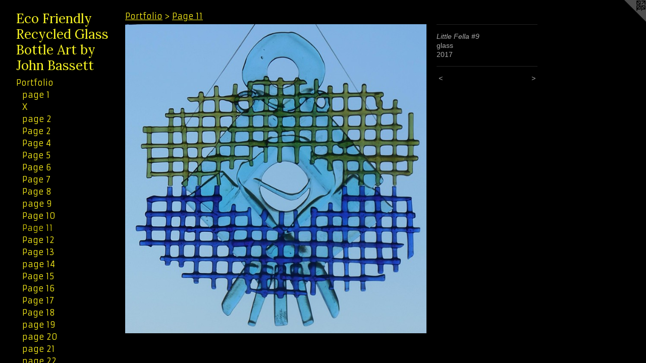

--- FILE ---
content_type: text/html;charset=utf-8
request_url: https://basglas.com/artwork/4263191-Little%20Fella%20%239.html
body_size: 3589
content:
<!doctype html><html class="no-js a-image mobile-title-align--center has-mobile-menu-icon--left p-artwork has-page-nav l-bricks mobile-menu-align--center has-wall-text "><head><meta charset="utf-8" /><meta content="IE=edge" http-equiv="X-UA-Compatible" /><meta http-equiv="X-OPP-Site-Id" content="3966" /><meta http-equiv="X-OPP-Revision" content="1293" /><meta http-equiv="X-OPP-Locke-Environment" content="production" /><meta http-equiv="X-OPP-Locke-Release" content="v0.0.141" /><title>Eco Friendly Recycled Glass Bottle Art by John Bassett</title><link rel="canonical" href="https://basglas.com/artwork/4263191-Little%20Fella%20%239.html" /><meta content="website" property="og:type" /><meta property="og:url" content="https://basglas.com/artwork/4263191-Little%20Fella%20%239.html" /><meta property="og:title" content="Little Fella #9" /><meta content="width=device-width, initial-scale=1" name="viewport" /><link type="text/css" rel="stylesheet" href="//cdnjs.cloudflare.com/ajax/libs/normalize/3.0.2/normalize.min.css" /><link type="text/css" rel="stylesheet" media="only all" href="//maxcdn.bootstrapcdn.com/font-awesome/4.3.0/css/font-awesome.min.css" /><link type="text/css" rel="stylesheet" media="not all and (min-device-width: 600px) and (min-device-height: 600px)" href="/release/locke/production/v0.0.141/css/small.css" /><link type="text/css" rel="stylesheet" media="only all and (min-device-width: 600px) and (min-device-height: 600px)" href="/release/locke/production/v0.0.141/css/large-bricks.css" /><link type="text/css" rel="stylesheet" media="not all and (min-device-width: 600px) and (min-device-height: 600px)" href="/r17660281190000001293/css/small-site.css" /><link type="text/css" rel="stylesheet" media="only all and (min-device-width: 600px) and (min-device-height: 600px)" href="/r17660281190000001293/css/large-site.css" /><link type="text/css" rel="stylesheet" media="only all and (min-device-width: 600px) and (min-device-height: 600px)" href="//fonts.googleapis.com/css?family=Armata" /><link type="text/css" rel="stylesheet" media="only all and (min-device-width: 600px) and (min-device-height: 600px)" href="//fonts.googleapis.com/css?family=Lora:400" /><link type="text/css" rel="stylesheet" media="not all and (min-device-width: 600px) and (min-device-height: 600px)" href="//fonts.googleapis.com/css?family=Armata&amp;text=MENUHomePrtfliwsCnacLkRu" /><link type="text/css" rel="stylesheet" media="not all and (min-device-width: 600px) and (min-device-height: 600px)" href="//fonts.googleapis.com/css?family=Lora:400&amp;text=Eco%20FriendlyRGasBtAbJh" /><script>window.OPP = window.OPP || {};
OPP.modernMQ = 'only all';
OPP.smallMQ = 'not all and (min-device-width: 600px) and (min-device-height: 600px)';
OPP.largeMQ = 'only all and (min-device-width: 600px) and (min-device-height: 600px)';
OPP.downURI = '/x/9/6/6/3966/.down';
OPP.gracePeriodURI = '/x/9/6/6/3966/.grace_period';
OPP.imgL = function (img) {
  !window.lazySizes && img.onerror();
};
OPP.imgE = function (img) {
  img.onerror = img.onload = null;
  img.src = img.getAttribute('data-src');
  //img.srcset = img.getAttribute('data-srcset');
};</script><script src="/release/locke/production/v0.0.141/js/modernizr.js"></script><script src="/release/locke/production/v0.0.141/js/masonry.js"></script><script src="/release/locke/production/v0.0.141/js/respimage.js"></script><script src="/release/locke/production/v0.0.141/js/ls.aspectratio.js"></script><script src="/release/locke/production/v0.0.141/js/lazysizes.js"></script><script src="/release/locke/production/v0.0.141/js/large.js"></script><script src="/release/locke/production/v0.0.141/js/hammer.js"></script><script>if (!Modernizr.mq('only all')) { document.write('<link type="text/css" rel="stylesheet" href="/release/locke/production/v0.0.141/css/minimal.css">') }</script><meta name="google-site-verification" content="618Yn3uFBQ4wvQHSOqNfF8IYuzEWV-yCRh_3jPnjgL4" /><style>.media-max-width {
  display: block;
}

@media (min-height: 3771px) {

  .media-max-width {
    max-width: 3129.0px;
  }

}

@media (max-height: 3771px) {

  .media-max-width {
    max-width: 82.95851528384279vh;
  }

}</style><script>(function(i,s,o,g,r,a,m){i['GoogleAnalyticsObject']=r;i[r]=i[r]||function(){
(i[r].q=i[r].q||[]).push(arguments)},i[r].l=1*new Date();a=s.createElement(o),
m=s.getElementsByTagName(o)[0];a.async=1;a.src=g;m.parentNode.insertBefore(a,m)
})(window,document,'script','//www.google-analytics.com/analytics.js','ga');
ga('create', 'UA-3184336-1', 'auto');
ga('send', 'pageview');</script></head><body><header id="header"><a class=" site-title" href="/home.html"><span class=" site-title-text u-break-word">Eco Friendly Recycled Glass Bottle Art by John Bassett</span><div class=" site-title-media"></div></a><a id="mobile-menu-icon" class="mobile-menu-icon hidden--no-js hidden--large"><svg viewBox="0 0 21 17" width="21" height="17" fill="currentColor"><rect x="0" y="0" width="21" height="3" rx="0"></rect><rect x="0" y="7" width="21" height="3" rx="0"></rect><rect x="0" y="14" width="21" height="3" rx="0"></rect></svg></a></header><nav class=" hidden--large"><ul class=" site-nav"><li class="nav-item nav-home "><a class="nav-link " href="/home.html">Home</a></li><li class="nav-item expanded nav-museum "><a class="nav-link " href="/section/26668.html">Portfolio</a><ul><li class="nav-gallery nav-item expanded "><a class="nav-link " href="/section/536512-page%201.html">page 1</a></li><li class="nav-gallery nav-item expanded "><a class="nav-link " href="/section/534876-X.html">X</a></li><li class="nav-gallery nav-item expanded "><a class="nav-link " href="/section/525931-page%202.html">page 2</a></li><li class="nav-gallery nav-item expanded "><a class="nav-link " href="/section/516790-Page%203.html">Page 2</a></li><li class="nav-gallery nav-item expanded "><a class="nav-link " href="/section/510063-Page%204.html">Page 4</a></li><li class="nav-gallery nav-item expanded "><a class="nav-link " href="/section/504388-Page%205.html">Page 5


</a></li><li class="nav-gallery nav-item expanded "><a class="nav-link " href="/section/500662-Page%206.html">Page 6</a></li><li class="nav-gallery nav-item expanded "><a class="nav-link " href="/section/491956-Page%207.html">Page 7</a></li><li class="nav-gallery nav-item expanded "><a class="nav-link " href="/section/479646-Page%208.html">Page 8</a></li><li class="nav-gallery nav-item expanded "><a class="nav-link " href="/section/464999-page%209.html">page 9</a></li><li class="nav-gallery nav-item expanded "><a class="nav-link " href="/section/450956-Page%2010.html">Page 10</a></li><li class="nav-gallery nav-item expanded "><a class="selected nav-link " href="/section/435326-Page%2011.html">Page 11</a></li><li class="nav-gallery nav-item expanded "><a class="nav-link " href="/section/414636-Page%2012.html">Page 12</a></li><li class="nav-gallery nav-item expanded "><a class="nav-link " href="/section/385765-Page%2013.html">Page 13</a></li><li class="nav-gallery nav-item expanded "><a class="nav-link " href="/section/51661-page%2014.html">page 14</a></li><li class="nav-gallery nav-item expanded "><a class="nav-link " href="/section/248621-Page%2015.html">Page 15</a></li><li class="nav-gallery nav-item expanded "><a class="nav-link " href="/section/185317-Page%2016.html">Page 16</a></li><li class="nav-gallery nav-item expanded "><a class="nav-link " href="/section/26981-Page%2017.html">Page 17</a></li><li class="nav-gallery nav-item expanded "><a class="nav-link " href="/section/89388-Page%2018.html">Page 18</a></li><li class="nav-gallery nav-item expanded "><a class="nav-link " href="/section/51651-page%2019.html">page 19</a></li><li class="nav-gallery nav-item expanded "><a class="nav-link " href="/section/26979-page%2020.html">page 20</a></li><li class="nav-gallery nav-item expanded "><a class="nav-link " href="/section/26980-page%2021.html">page 21</a></li><li class="nav-gallery nav-item expanded "><a class="nav-link " href="/section/26982-page%2022.html">page 22</a></li><li class="nav-gallery nav-item expanded "><a class="nav-link " href="/section/26983-page%2023.html">page 22</a></li><li class="nav-gallery nav-item expanded "><a class="nav-link " href="/section/27138-page%2024.html">page 23</a></li><li class="nav-gallery nav-item expanded "><a class="nav-link " href="/section/37670-page%2025.html">page 24</a></li><li class="nav-gallery nav-item expanded "><a class="nav-link " href="/section/98621-page%2026.html">page 26</a></li></ul></li><li class="nav-news nav-item "><a class="nav-link " href="/news.html">News</a></li><li class="nav-item nav-contact "><a class="nav-link " href="/contact.html">Contact</a></li><li class="nav-links nav-item "><a class="nav-link " href="/links.html">Links</a></li><li class="nav-pdf nav-item "><a target="_blank" class="nav-link " href="//img-cache.oppcdn.com/fixed/3966/resume.pdf">Resume</a></li></ul></nav><div class=" content"><nav class=" hidden--small" id="nav"><header><a class=" site-title" href="/home.html"><span class=" site-title-text u-break-word">Eco Friendly Recycled Glass Bottle Art by John Bassett</span><div class=" site-title-media"></div></a></header><ul class=" site-nav"><li class="nav-item nav-home "><a class="nav-link " href="/home.html">Home</a></li><li class="nav-item expanded nav-museum "><a class="nav-link " href="/section/26668.html">Portfolio</a><ul><li class="nav-gallery nav-item expanded "><a class="nav-link " href="/section/536512-page%201.html">page 1</a></li><li class="nav-gallery nav-item expanded "><a class="nav-link " href="/section/534876-X.html">X</a></li><li class="nav-gallery nav-item expanded "><a class="nav-link " href="/section/525931-page%202.html">page 2</a></li><li class="nav-gallery nav-item expanded "><a class="nav-link " href="/section/516790-Page%203.html">Page 2</a></li><li class="nav-gallery nav-item expanded "><a class="nav-link " href="/section/510063-Page%204.html">Page 4</a></li><li class="nav-gallery nav-item expanded "><a class="nav-link " href="/section/504388-Page%205.html">Page 5


</a></li><li class="nav-gallery nav-item expanded "><a class="nav-link " href="/section/500662-Page%206.html">Page 6</a></li><li class="nav-gallery nav-item expanded "><a class="nav-link " href="/section/491956-Page%207.html">Page 7</a></li><li class="nav-gallery nav-item expanded "><a class="nav-link " href="/section/479646-Page%208.html">Page 8</a></li><li class="nav-gallery nav-item expanded "><a class="nav-link " href="/section/464999-page%209.html">page 9</a></li><li class="nav-gallery nav-item expanded "><a class="nav-link " href="/section/450956-Page%2010.html">Page 10</a></li><li class="nav-gallery nav-item expanded "><a class="selected nav-link " href="/section/435326-Page%2011.html">Page 11</a></li><li class="nav-gallery nav-item expanded "><a class="nav-link " href="/section/414636-Page%2012.html">Page 12</a></li><li class="nav-gallery nav-item expanded "><a class="nav-link " href="/section/385765-Page%2013.html">Page 13</a></li><li class="nav-gallery nav-item expanded "><a class="nav-link " href="/section/51661-page%2014.html">page 14</a></li><li class="nav-gallery nav-item expanded "><a class="nav-link " href="/section/248621-Page%2015.html">Page 15</a></li><li class="nav-gallery nav-item expanded "><a class="nav-link " href="/section/185317-Page%2016.html">Page 16</a></li><li class="nav-gallery nav-item expanded "><a class="nav-link " href="/section/26981-Page%2017.html">Page 17</a></li><li class="nav-gallery nav-item expanded "><a class="nav-link " href="/section/89388-Page%2018.html">Page 18</a></li><li class="nav-gallery nav-item expanded "><a class="nav-link " href="/section/51651-page%2019.html">page 19</a></li><li class="nav-gallery nav-item expanded "><a class="nav-link " href="/section/26979-page%2020.html">page 20</a></li><li class="nav-gallery nav-item expanded "><a class="nav-link " href="/section/26980-page%2021.html">page 21</a></li><li class="nav-gallery nav-item expanded "><a class="nav-link " href="/section/26982-page%2022.html">page 22</a></li><li class="nav-gallery nav-item expanded "><a class="nav-link " href="/section/26983-page%2023.html">page 22</a></li><li class="nav-gallery nav-item expanded "><a class="nav-link " href="/section/27138-page%2024.html">page 23</a></li><li class="nav-gallery nav-item expanded "><a class="nav-link " href="/section/37670-page%2025.html">page 24</a></li><li class="nav-gallery nav-item expanded "><a class="nav-link " href="/section/98621-page%2026.html">page 26</a></li></ul></li><li class="nav-news nav-item "><a class="nav-link " href="/news.html">News</a></li><li class="nav-item nav-contact "><a class="nav-link " href="/contact.html">Contact</a></li><li class="nav-links nav-item "><a class="nav-link " href="/links.html">Links</a></li><li class="nav-pdf nav-item "><a target="_blank" class="nav-link " href="//img-cache.oppcdn.com/fixed/3966/resume.pdf">Resume</a></li></ul><footer><div class=" copyright">© JOHN BASSETT</div><div class=" credit"><a href="http://otherpeoplespixels.com/ref/basglas.com" target="_blank">Website by OtherPeoplesPixels</a></div></footer></nav><main id="main"><a class=" logo hidden--small" href="http://otherpeoplespixels.com/ref/basglas.com" title="Website by OtherPeoplesPixels" target="_blank"></a><div class=" page clearfix media-max-width"><h1 class="parent-title title"><a href="/section/26668.html" class="root title-segment hidden--small">Portfolio</a><span class=" title-sep hidden--small"> &gt; </span><a class=" title-segment" href="/section/435326-Page%2011.html">Page 11</a></h1><div class=" media-and-info"><div class=" page-media-wrapper media"><a class=" page-media" title="Little Fella #9" href="/artwork/4263192-Little%20Fella%20%2310.html" id="media"><img data-aspectratio="3129/3206" class="u-img " alt="bottle glass" src="//img-cache.oppcdn.com/fixed/3966/assets/IRc2OLMxRxtgEW8s.jpg" srcset="//img-cache.oppcdn.com/img/v1.0/s:3966/t:QkxBTksrVEVYVCtIRVJF/p:12/g:tl/o:2.5/a:50/q:90/3129x3206-IRc2OLMxRxtgEW8s.jpg/3129x3206/03909b966c56cbaaa799b6774f237397.jpg 3129w,
//img-cache.oppcdn.com/img/v1.0/s:3966/t:QkxBTksrVEVYVCtIRVJF/p:12/g:tl/o:2.5/a:50/q:90/2520x1220-IRc2OLMxRxtgEW8s.jpg/1190x1220/92d993539ef47db76d3e214341113754.jpg 1190w,
//img-cache.oppcdn.com/img/v1.0/s:3966/t:QkxBTksrVEVYVCtIRVJF/p:12/g:tl/o:2.5/a:50/q:90/984x4096-IRc2OLMxRxtgEW8s.jpg/984x1008/fbeaddfa514e6de395feff9c9bbea694.jpg 984w,
//img-cache.oppcdn.com/img/v1.0/s:3966/t:QkxBTksrVEVYVCtIRVJF/p:12/g:tl/o:2.5/a:50/q:90/1640x830-IRc2OLMxRxtgEW8s.jpg/810x830/2712dac21b6a8cc87968affef3012c77.jpg 810w,
//img-cache.oppcdn.com/img/v1.0/s:3966/t:QkxBTksrVEVYVCtIRVJF/p:12/g:tl/o:2.5/a:50/q:90/1400x720-IRc2OLMxRxtgEW8s.jpg/702x720/1b92dd8d36e0d63acdf96009828c3852.jpg 702w,
//img-cache.oppcdn.com/img/v1.0/s:3966/t:QkxBTksrVEVYVCtIRVJF/p:12/g:tl/o:2.5/a:50/q:90/640x4096-IRc2OLMxRxtgEW8s.jpg/640x655/f3510e7b0fc8c904c465d1baabea16a9.jpg 640w,
//img-cache.oppcdn.com/img/v1.0/s:3966/t:QkxBTksrVEVYVCtIRVJF/p:12/g:tl/o:2.5/a:50/q:90/984x588-IRc2OLMxRxtgEW8s.jpg/573x588/3531f21a1a4bd10ae665d9b7561fb64a.jpg 573w,
//img-cache.oppcdn.com/fixed/3966/assets/IRc2OLMxRxtgEW8s.jpg 468w" sizes="(max-device-width: 599px) 100vw,
(max-device-height: 599px) 100vw,
(max-width: 468px) 468px,
(max-height: 480px) 468px,
(max-width: 573px) 573px,
(max-height: 588px) 573px,
(max-width: 640px) 640px,
(max-height: 655px) 640px,
(max-width: 702px) 702px,
(max-height: 720px) 702px,
(max-width: 810px) 810px,
(max-height: 830px) 810px,
(max-width: 984px) 984px,
(max-height: 1008px) 984px,
(max-width: 1190px) 1190px,
(max-height: 1220px) 1190px,
3129px" /></a><a class=" zoom-corner" style="display: none" id="zoom-corner"><span class=" zoom-icon fa fa-search-plus"></span></a><div class="share-buttons a2a_kit social-icons hidden--small" data-a2a-title="Little Fella #9" data-a2a-url="https://basglas.com/artwork/4263191-Little%20Fella%20%239.html"></div></div><div class=" info border-color"><div class=" wall-text border-color"><div class=" wt-item wt-title">Little Fella #9</div><div class=" wt-item wt-media">glass</div><div class=" wt-item wt-date">2017</div></div><div class=" page-nav hidden--small border-color clearfix"><a class=" prev" id="artwork-prev" href="/artwork/4263188-Little%20Fella%20%237.html">&lt; <span class=" m-hover-show">previous</span></a> <a class=" next" id="artwork-next" href="/artwork/4263192-Little%20Fella%20%2310.html"><span class=" m-hover-show">next</span> &gt;</a></div></div></div><div class="share-buttons a2a_kit social-icons hidden--large" data-a2a-title="Little Fella #9" data-a2a-url="https://basglas.com/artwork/4263191-Little%20Fella%20%239.html"></div></div></main></div><footer><div class=" copyright">© JOHN BASSETT</div><div class=" credit"><a href="http://otherpeoplespixels.com/ref/basglas.com" target="_blank">Website by OtherPeoplesPixels</a></div></footer><div class=" modal zoom-modal" style="display: none" id="zoom-modal"><style>@media (min-aspect-ratio: 447/458) {

  .zoom-media {
    width: auto;
    max-height: 3206px;
    height: 100%;
  }

}

@media (max-aspect-ratio: 447/458) {

  .zoom-media {
    height: auto;
    max-width: 3129px;
    width: 100%;
  }

}
@supports (object-fit: contain) {
  img.zoom-media {
    object-fit: contain;
    width: 100%;
    height: 100%;
    max-width: 3129px;
    max-height: 3206px;
  }
}</style><div class=" zoom-media-wrapper"><img onerror="OPP.imgE(this);" onload="OPP.imgL(this);" data-src="//img-cache.oppcdn.com/fixed/3966/assets/IRc2OLMxRxtgEW8s.jpg" data-srcset="//img-cache.oppcdn.com/img/v1.0/s:3966/t:QkxBTksrVEVYVCtIRVJF/p:12/g:tl/o:2.5/a:50/q:90/3129x3206-IRc2OLMxRxtgEW8s.jpg/3129x3206/03909b966c56cbaaa799b6774f237397.jpg 3129w,
//img-cache.oppcdn.com/img/v1.0/s:3966/t:QkxBTksrVEVYVCtIRVJF/p:12/g:tl/o:2.5/a:50/q:90/2520x1220-IRc2OLMxRxtgEW8s.jpg/1190x1220/92d993539ef47db76d3e214341113754.jpg 1190w,
//img-cache.oppcdn.com/img/v1.0/s:3966/t:QkxBTksrVEVYVCtIRVJF/p:12/g:tl/o:2.5/a:50/q:90/984x4096-IRc2OLMxRxtgEW8s.jpg/984x1008/fbeaddfa514e6de395feff9c9bbea694.jpg 984w,
//img-cache.oppcdn.com/img/v1.0/s:3966/t:QkxBTksrVEVYVCtIRVJF/p:12/g:tl/o:2.5/a:50/q:90/1640x830-IRc2OLMxRxtgEW8s.jpg/810x830/2712dac21b6a8cc87968affef3012c77.jpg 810w,
//img-cache.oppcdn.com/img/v1.0/s:3966/t:QkxBTksrVEVYVCtIRVJF/p:12/g:tl/o:2.5/a:50/q:90/1400x720-IRc2OLMxRxtgEW8s.jpg/702x720/1b92dd8d36e0d63acdf96009828c3852.jpg 702w,
//img-cache.oppcdn.com/img/v1.0/s:3966/t:QkxBTksrVEVYVCtIRVJF/p:12/g:tl/o:2.5/a:50/q:90/640x4096-IRc2OLMxRxtgEW8s.jpg/640x655/f3510e7b0fc8c904c465d1baabea16a9.jpg 640w,
//img-cache.oppcdn.com/img/v1.0/s:3966/t:QkxBTksrVEVYVCtIRVJF/p:12/g:tl/o:2.5/a:50/q:90/984x588-IRc2OLMxRxtgEW8s.jpg/573x588/3531f21a1a4bd10ae665d9b7561fb64a.jpg 573w,
//img-cache.oppcdn.com/fixed/3966/assets/IRc2OLMxRxtgEW8s.jpg 468w" data-sizes="(max-device-width: 599px) 100vw,
(max-device-height: 599px) 100vw,
(max-width: 468px) 468px,
(max-height: 480px) 468px,
(max-width: 573px) 573px,
(max-height: 588px) 573px,
(max-width: 640px) 640px,
(max-height: 655px) 640px,
(max-width: 702px) 702px,
(max-height: 720px) 702px,
(max-width: 810px) 810px,
(max-height: 830px) 810px,
(max-width: 984px) 984px,
(max-height: 1008px) 984px,
(max-width: 1190px) 1190px,
(max-height: 1220px) 1190px,
3129px" class="zoom-media lazyload hidden--no-js " alt="bottle glass" /><noscript><img class="zoom-media " alt="bottle glass" src="//img-cache.oppcdn.com/fixed/3966/assets/IRc2OLMxRxtgEW8s.jpg" /></noscript></div></div><div class=" offline"></div><script src="/release/locke/production/v0.0.141/js/small.js"></script><script src="/release/locke/production/v0.0.141/js/artwork.js"></script><script>window.oppa=window.oppa||function(){(oppa.q=oppa.q||[]).push(arguments)};oppa('config','pathname','production/v0.0.141/3966');oppa('set','g','true');oppa('set','l','bricks');oppa('set','p','artwork');oppa('set','a','image');oppa('rect','m','media','main');oppa('send');</script><script async="" src="/release/locke/production/v0.0.141/js/analytics.js"></script><script src="https://otherpeoplespixels.com/static/enable-preview.js"></script></body></html>

--- FILE ---
content_type: text/css;charset=utf-8
request_url: https://basglas.com/r17660281190000001293/css/small-site.css
body_size: 350
content:
body {
  background-color: #000000;
  font-weight: normal;
  font-style: normal;
  font-family: "Arial", "Helvetica", sans-serif;
}

body {
  color: #a8a8a8;
}

main a {
  color: #70a8c0;
}

main a:hover {
  text-decoration: underline;
  color: #93bed0;
}

main a:visited {
  color: #93bed0;
}

.site-title, .mobile-menu-icon {
  color: #f5f224;
}

.site-nav, .mobile-menu-link, nav:before, nav:after {
  color: #f5ea19;
}

.site-nav a {
  color: #f5ea19;
}

.site-nav a:hover {
  text-decoration: none;
  color: #d2c809;
}

.site-nav a:visited {
  color: #f5ea19;
}

.site-nav a.selected {
  color: #d2c809;
}

.site-nav:hover a.selected {
  color: #f5ea19;
}

footer {
  color: #d6d6d6;
}

footer a {
  color: #70a8c0;
}

footer a:hover {
  text-decoration: underline;
  color: #93bed0;
}

footer a:visited {
  color: #93bed0;
}

.title, .news-item-title, .flex-page-title {
  color: #f5ea19;
}

.title a {
  color: #f5ea19;
}

.title a:hover {
  text-decoration: none;
  color: #d2c809;
}

.title a:visited {
  color: #f5ea19;
}

.hr, .hr-before:before, .hr-after:after, .hr-before--small:before, .hr-before--large:before, .hr-after--small:after, .hr-after--large:after {
  border-top-color: #ffffff;
}

.button {
  background: #70a8c0;
  color: #000000;
}

.social-icon {
  background-color: #a8a8a8;
  color: #000000;
}

.welcome-modal {
  background-color: #FFFFFF;
}

.site-title {
  font-family: "Lora", sans-serif;
  font-style: normal;
  font-weight: 400;
}

nav {
  font-family: "Armata", sans-serif;
  font-style: normal;
  font-weight: 400;
}

.wordy {
  text-align: left;
}

.site-title {
  font-size: 1.5rem;
}

footer .credit a {
  color: #a8a8a8;
}

--- FILE ---
content_type: text/css; charset=utf-8
request_url: https://fonts.googleapis.com/css?family=Armata&text=MENUHomePrtfliwsCnacLkRu
body_size: -448
content:
@font-face {
  font-family: 'Armata';
  font-style: normal;
  font-weight: 400;
  src: url(https://fonts.gstatic.com/l/font?kit=gokvH63_HV5jQ-E9kT5xQ2qVgL8F6-mGWLhxtAZ42PPPSRIyc0GzAlDLsA&skey=3d0d3210c2915b4e&v=v21) format('woff2');
}
